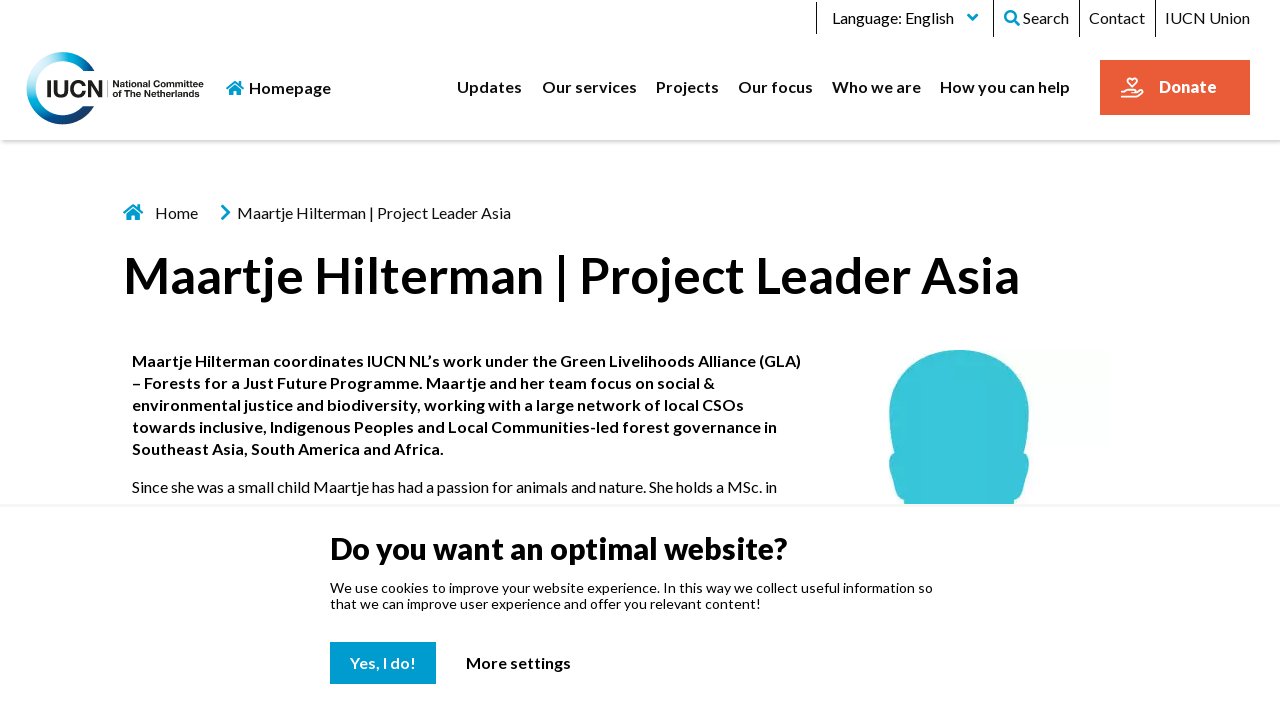

--- FILE ---
content_type: text/html; charset=UTF-8
request_url: https://www.iucn.nl/en/maartje-hilterman/
body_size: 13511
content:

<!DOCTYPE html>
<html lang="en-US" class="no-js">

<head><style>img.lazy{min-height:1px}</style><link href="https://www.iucn.nl/app/plugins/w3-total-cache/pub/js/lazyload.min.js" as="script">
    <link rel="profile" href="http://gmpg.org/xfn/11">
    <link rel="pingback" href="https://www.iucn.nl/wp/xmlrpc.php">
    <meta charset="UTF-8" />
    <meta http-equiv="Content-Type" content="text/html;" />
    <meta http-equiv="X-UA-Compatible" content="IE=edge">
    <meta name="viewport" content="width=device-width, initial-scale=1">

    <link rel="profile" href="http://gmpg.org/xfn/11">

    <title>Maartje Hilterman | Project Leader Asia | IUCN NL</title>
	<style>img:is([sizes="auto" i], [sizes^="auto," i]) { contain-intrinsic-size: 3000px 1500px }</style>
	<link rel="alternate" hreflang="nl" href="https://www.iucn.nl/maartje-hilterman/" />
<link rel="alternate" hreflang="en" href="https://www.iucn.nl/en/maartje-hilterman/" />
<link rel="alternate" hreflang="x-default" href="https://www.iucn.nl/maartje-hilterman/" />
<meta name="dc.title" content="Maartje Hilterman | Project Leader Asia | IUCN NL">
<meta name="dc.description" content="Maartje Hilterman coordinates IUCN NL’s work under the Green Livelihoods Alliance (GLA) - Forests for a Just Future Programme. Maartje and her team focus on social &amp; environmental justice and biodiversity, working with a large network of local CSOs towards inclusive, Indigenous Peoples and Local Communities-led forest governance in Southeast&hellip;">
<meta name="dc.relation" content="https://www.iucn.nl/en/maartje-hilterman/">
<meta name="dc.source" content="https://www.iucn.nl/en/">
<meta name="dc.language" content="en_US">
<meta name="description" content="Maartje Hilterman coordinates IUCN NL’s work under the Green Livelihoods Alliance (GLA) - Forests for a Just Future Programme. Maartje and her team focus on social &amp; environmental justice and biodiversity, working with a large network of local CSOs towards inclusive, Indigenous Peoples and Local Communities-led forest governance in Southeast&hellip;">
<meta name="robots" content="index, follow, max-snippet:-1, max-image-preview:large, max-video-preview:-1">
<link rel="canonical" href="https://www.iucn.nl/en/maartje-hilterman/">
<meta property="og:url" content="https://www.iucn.nl/en/maartje-hilterman/">
<meta property="og:site_name" content="IUCN NL">
<meta property="og:locale" content="en_US">
<meta property="og:locale:alternate" content="nl_NL">
<meta property="og:type" content="article">
<meta property="og:title" content="Maartje Hilterman | Project Leader Asia | IUCN NL">
<meta property="og:description" content="Maartje Hilterman coordinates IUCN NL’s work under the Green Livelihoods Alliance (GLA) - Forests for a Just Future Programme. Maartje and her team focus on social &amp; environmental justice and biodiversity, working with a large network of local CSOs towards inclusive, Indigenous Peoples and Local Communities-led forest governance in Southeast&hellip;">
<meta property="fb:pages" content="">
<meta property="fb:admins" content="">
<meta property="fb:app_id" content="">
<meta name="twitter:card" content="summary">
<meta name="twitter:site" content="@iucnnl">
<meta name="twitter:creator" content="@iucnnl">
<meta name="twitter:title" content="Maartje Hilterman | Project Leader Asia | IUCN NL">
<meta name="twitter:description" content="Maartje Hilterman coordinates IUCN NL’s work under the Green Livelihoods Alliance (GLA) - Forests for a Just Future Programme. Maartje and her team focus on social &amp; environmental justice and biodiversity, working with a large network of local CSOs towards inclusive, Indigenous Peoples and Local Communities-led forest governance in Southeast&hellip;">
<link rel='dns-prefetch' href='//ajax.googleapis.com' />
<link rel='dns-prefetch' href='//code.jquery.com' />
<link rel='dns-prefetch' href='//cdnjs.cloudflare.com' />
		<style>
			.lazyload,
			.lazyloading {
				max-width: 100%;
			}
		</style>
		<script type="text/javascript">
/* <![CDATA[ */
window._wpemojiSettings = {"baseUrl":"https:\/\/s.w.org\/images\/core\/emoji\/16.0.1\/72x72\/","ext":".png","svgUrl":"https:\/\/s.w.org\/images\/core\/emoji\/16.0.1\/svg\/","svgExt":".svg","source":{"concatemoji":"https:\/\/www.iucn.nl\/wp\/wp-includes\/js\/wp-emoji-release.min.js?ver=6.8.3"}};
/*! This file is auto-generated */
!function(s,n){var o,i,e;function c(e){try{var t={supportTests:e,timestamp:(new Date).valueOf()};sessionStorage.setItem(o,JSON.stringify(t))}catch(e){}}function p(e,t,n){e.clearRect(0,0,e.canvas.width,e.canvas.height),e.fillText(t,0,0);var t=new Uint32Array(e.getImageData(0,0,e.canvas.width,e.canvas.height).data),a=(e.clearRect(0,0,e.canvas.width,e.canvas.height),e.fillText(n,0,0),new Uint32Array(e.getImageData(0,0,e.canvas.width,e.canvas.height).data));return t.every(function(e,t){return e===a[t]})}function u(e,t){e.clearRect(0,0,e.canvas.width,e.canvas.height),e.fillText(t,0,0);for(var n=e.getImageData(16,16,1,1),a=0;a<n.data.length;a++)if(0!==n.data[a])return!1;return!0}function f(e,t,n,a){switch(t){case"flag":return n(e,"\ud83c\udff3\ufe0f\u200d\u26a7\ufe0f","\ud83c\udff3\ufe0f\u200b\u26a7\ufe0f")?!1:!n(e,"\ud83c\udde8\ud83c\uddf6","\ud83c\udde8\u200b\ud83c\uddf6")&&!n(e,"\ud83c\udff4\udb40\udc67\udb40\udc62\udb40\udc65\udb40\udc6e\udb40\udc67\udb40\udc7f","\ud83c\udff4\u200b\udb40\udc67\u200b\udb40\udc62\u200b\udb40\udc65\u200b\udb40\udc6e\u200b\udb40\udc67\u200b\udb40\udc7f");case"emoji":return!a(e,"\ud83e\udedf")}return!1}function g(e,t,n,a){var r="undefined"!=typeof WorkerGlobalScope&&self instanceof WorkerGlobalScope?new OffscreenCanvas(300,150):s.createElement("canvas"),o=r.getContext("2d",{willReadFrequently:!0}),i=(o.textBaseline="top",o.font="600 32px Arial",{});return e.forEach(function(e){i[e]=t(o,e,n,a)}),i}function t(e){var t=s.createElement("script");t.src=e,t.defer=!0,s.head.appendChild(t)}"undefined"!=typeof Promise&&(o="wpEmojiSettingsSupports",i=["flag","emoji"],n.supports={everything:!0,everythingExceptFlag:!0},e=new Promise(function(e){s.addEventListener("DOMContentLoaded",e,{once:!0})}),new Promise(function(t){var n=function(){try{var e=JSON.parse(sessionStorage.getItem(o));if("object"==typeof e&&"number"==typeof e.timestamp&&(new Date).valueOf()<e.timestamp+604800&&"object"==typeof e.supportTests)return e.supportTests}catch(e){}return null}();if(!n){if("undefined"!=typeof Worker&&"undefined"!=typeof OffscreenCanvas&&"undefined"!=typeof URL&&URL.createObjectURL&&"undefined"!=typeof Blob)try{var e="postMessage("+g.toString()+"("+[JSON.stringify(i),f.toString(),p.toString(),u.toString()].join(",")+"));",a=new Blob([e],{type:"text/javascript"}),r=new Worker(URL.createObjectURL(a),{name:"wpTestEmojiSupports"});return void(r.onmessage=function(e){c(n=e.data),r.terminate(),t(n)})}catch(e){}c(n=g(i,f,p,u))}t(n)}).then(function(e){for(var t in e)n.supports[t]=e[t],n.supports.everything=n.supports.everything&&n.supports[t],"flag"!==t&&(n.supports.everythingExceptFlag=n.supports.everythingExceptFlag&&n.supports[t]);n.supports.everythingExceptFlag=n.supports.everythingExceptFlag&&!n.supports.flag,n.DOMReady=!1,n.readyCallback=function(){n.DOMReady=!0}}).then(function(){return e}).then(function(){var e;n.supports.everything||(n.readyCallback(),(e=n.source||{}).concatemoji?t(e.concatemoji):e.wpemoji&&e.twemoji&&(t(e.twemoji),t(e.wpemoji)))}))}((window,document),window._wpemojiSettings);
/* ]]> */
</script>
<link rel='stylesheet' id='mci-footnotes-jquery-tooltips-pagelayout-none-css' href='https://www.iucn.nl/app/plugins/footnotes/css/footnotes-jqttbrpl0.min.css?ver=2.7.3' type='text/css' media='all' />
<style id='wp-emoji-styles-inline-css' type='text/css'>

	img.wp-smiley, img.emoji {
		display: inline !important;
		border: none !important;
		box-shadow: none !important;
		height: 1em !important;
		width: 1em !important;
		margin: 0 0.07em !important;
		vertical-align: -0.1em !important;
		background: none !important;
		padding: 0 !important;
	}
</style>
<link rel='stylesheet' id='wp-block-library-css' href='https://www.iucn.nl/wp/wp-includes/css/dist/block-library/style.min.css?ver=6.8.3' type='text/css' media='all' />
<style id='classic-theme-styles-inline-css' type='text/css'>
/*! This file is auto-generated */
.wp-block-button__link{color:#fff;background-color:#32373c;border-radius:9999px;box-shadow:none;text-decoration:none;padding:calc(.667em + 2px) calc(1.333em + 2px);font-size:1.125em}.wp-block-file__button{background:#32373c;color:#fff;text-decoration:none}
</style>
<style id='wpseopress-local-business-style-inline-css' type='text/css'>
span.wp-block-wpseopress-local-business-field{margin-right:8px}

</style>
<style id='wpseopress-table-of-contents-style-inline-css' type='text/css'>
.wp-block-wpseopress-table-of-contents li.active>a{font-weight:bold}

</style>
<style id='global-styles-inline-css' type='text/css'>
:root{--wp--preset--aspect-ratio--square: 1;--wp--preset--aspect-ratio--4-3: 4/3;--wp--preset--aspect-ratio--3-4: 3/4;--wp--preset--aspect-ratio--3-2: 3/2;--wp--preset--aspect-ratio--2-3: 2/3;--wp--preset--aspect-ratio--16-9: 16/9;--wp--preset--aspect-ratio--9-16: 9/16;--wp--preset--color--black: #000000;--wp--preset--color--cyan-bluish-gray: #abb8c3;--wp--preset--color--white: #ffffff;--wp--preset--color--pale-pink: #f78da7;--wp--preset--color--vivid-red: #cf2e2e;--wp--preset--color--luminous-vivid-orange: #ff6900;--wp--preset--color--luminous-vivid-amber: #fcb900;--wp--preset--color--light-green-cyan: #7bdcb5;--wp--preset--color--vivid-green-cyan: #00d084;--wp--preset--color--pale-cyan-blue: #8ed1fc;--wp--preset--color--vivid-cyan-blue: #0693e3;--wp--preset--color--vivid-purple: #9b51e0;--wp--preset--gradient--vivid-cyan-blue-to-vivid-purple: linear-gradient(135deg,rgba(6,147,227,1) 0%,rgb(155,81,224) 100%);--wp--preset--gradient--light-green-cyan-to-vivid-green-cyan: linear-gradient(135deg,rgb(122,220,180) 0%,rgb(0,208,130) 100%);--wp--preset--gradient--luminous-vivid-amber-to-luminous-vivid-orange: linear-gradient(135deg,rgba(252,185,0,1) 0%,rgba(255,105,0,1) 100%);--wp--preset--gradient--luminous-vivid-orange-to-vivid-red: linear-gradient(135deg,rgba(255,105,0,1) 0%,rgb(207,46,46) 100%);--wp--preset--gradient--very-light-gray-to-cyan-bluish-gray: linear-gradient(135deg,rgb(238,238,238) 0%,rgb(169,184,195) 100%);--wp--preset--gradient--cool-to-warm-spectrum: linear-gradient(135deg,rgb(74,234,220) 0%,rgb(151,120,209) 20%,rgb(207,42,186) 40%,rgb(238,44,130) 60%,rgb(251,105,98) 80%,rgb(254,248,76) 100%);--wp--preset--gradient--blush-light-purple: linear-gradient(135deg,rgb(255,206,236) 0%,rgb(152,150,240) 100%);--wp--preset--gradient--blush-bordeaux: linear-gradient(135deg,rgb(254,205,165) 0%,rgb(254,45,45) 50%,rgb(107,0,62) 100%);--wp--preset--gradient--luminous-dusk: linear-gradient(135deg,rgb(255,203,112) 0%,rgb(199,81,192) 50%,rgb(65,88,208) 100%);--wp--preset--gradient--pale-ocean: linear-gradient(135deg,rgb(255,245,203) 0%,rgb(182,227,212) 50%,rgb(51,167,181) 100%);--wp--preset--gradient--electric-grass: linear-gradient(135deg,rgb(202,248,128) 0%,rgb(113,206,126) 100%);--wp--preset--gradient--midnight: linear-gradient(135deg,rgb(2,3,129) 0%,rgb(40,116,252) 100%);--wp--preset--font-size--small: 13px;--wp--preset--font-size--medium: 20px;--wp--preset--font-size--large: 36px;--wp--preset--font-size--x-large: 42px;--wp--preset--spacing--20: 0.44rem;--wp--preset--spacing--30: 0.67rem;--wp--preset--spacing--40: 1rem;--wp--preset--spacing--50: 1.5rem;--wp--preset--spacing--60: 2.25rem;--wp--preset--spacing--70: 3.38rem;--wp--preset--spacing--80: 5.06rem;--wp--preset--shadow--natural: 6px 6px 9px rgba(0, 0, 0, 0.2);--wp--preset--shadow--deep: 12px 12px 50px rgba(0, 0, 0, 0.4);--wp--preset--shadow--sharp: 6px 6px 0px rgba(0, 0, 0, 0.2);--wp--preset--shadow--outlined: 6px 6px 0px -3px rgba(255, 255, 255, 1), 6px 6px rgba(0, 0, 0, 1);--wp--preset--shadow--crisp: 6px 6px 0px rgba(0, 0, 0, 1);}:where(.is-layout-flex){gap: 0.5em;}:where(.is-layout-grid){gap: 0.5em;}body .is-layout-flex{display: flex;}.is-layout-flex{flex-wrap: wrap;align-items: center;}.is-layout-flex > :is(*, div){margin: 0;}body .is-layout-grid{display: grid;}.is-layout-grid > :is(*, div){margin: 0;}:where(.wp-block-columns.is-layout-flex){gap: 2em;}:where(.wp-block-columns.is-layout-grid){gap: 2em;}:where(.wp-block-post-template.is-layout-flex){gap: 1.25em;}:where(.wp-block-post-template.is-layout-grid){gap: 1.25em;}.has-black-color{color: var(--wp--preset--color--black) !important;}.has-cyan-bluish-gray-color{color: var(--wp--preset--color--cyan-bluish-gray) !important;}.has-white-color{color: var(--wp--preset--color--white) !important;}.has-pale-pink-color{color: var(--wp--preset--color--pale-pink) !important;}.has-vivid-red-color{color: var(--wp--preset--color--vivid-red) !important;}.has-luminous-vivid-orange-color{color: var(--wp--preset--color--luminous-vivid-orange) !important;}.has-luminous-vivid-amber-color{color: var(--wp--preset--color--luminous-vivid-amber) !important;}.has-light-green-cyan-color{color: var(--wp--preset--color--light-green-cyan) !important;}.has-vivid-green-cyan-color{color: var(--wp--preset--color--vivid-green-cyan) !important;}.has-pale-cyan-blue-color{color: var(--wp--preset--color--pale-cyan-blue) !important;}.has-vivid-cyan-blue-color{color: var(--wp--preset--color--vivid-cyan-blue) !important;}.has-vivid-purple-color{color: var(--wp--preset--color--vivid-purple) !important;}.has-black-background-color{background-color: var(--wp--preset--color--black) !important;}.has-cyan-bluish-gray-background-color{background-color: var(--wp--preset--color--cyan-bluish-gray) !important;}.has-white-background-color{background-color: var(--wp--preset--color--white) !important;}.has-pale-pink-background-color{background-color: var(--wp--preset--color--pale-pink) !important;}.has-vivid-red-background-color{background-color: var(--wp--preset--color--vivid-red) !important;}.has-luminous-vivid-orange-background-color{background-color: var(--wp--preset--color--luminous-vivid-orange) !important;}.has-luminous-vivid-amber-background-color{background-color: var(--wp--preset--color--luminous-vivid-amber) !important;}.has-light-green-cyan-background-color{background-color: var(--wp--preset--color--light-green-cyan) !important;}.has-vivid-green-cyan-background-color{background-color: var(--wp--preset--color--vivid-green-cyan) !important;}.has-pale-cyan-blue-background-color{background-color: var(--wp--preset--color--pale-cyan-blue) !important;}.has-vivid-cyan-blue-background-color{background-color: var(--wp--preset--color--vivid-cyan-blue) !important;}.has-vivid-purple-background-color{background-color: var(--wp--preset--color--vivid-purple) !important;}.has-black-border-color{border-color: var(--wp--preset--color--black) !important;}.has-cyan-bluish-gray-border-color{border-color: var(--wp--preset--color--cyan-bluish-gray) !important;}.has-white-border-color{border-color: var(--wp--preset--color--white) !important;}.has-pale-pink-border-color{border-color: var(--wp--preset--color--pale-pink) !important;}.has-vivid-red-border-color{border-color: var(--wp--preset--color--vivid-red) !important;}.has-luminous-vivid-orange-border-color{border-color: var(--wp--preset--color--luminous-vivid-orange) !important;}.has-luminous-vivid-amber-border-color{border-color: var(--wp--preset--color--luminous-vivid-amber) !important;}.has-light-green-cyan-border-color{border-color: var(--wp--preset--color--light-green-cyan) !important;}.has-vivid-green-cyan-border-color{border-color: var(--wp--preset--color--vivid-green-cyan) !important;}.has-pale-cyan-blue-border-color{border-color: var(--wp--preset--color--pale-cyan-blue) !important;}.has-vivid-cyan-blue-border-color{border-color: var(--wp--preset--color--vivid-cyan-blue) !important;}.has-vivid-purple-border-color{border-color: var(--wp--preset--color--vivid-purple) !important;}.has-vivid-cyan-blue-to-vivid-purple-gradient-background{background: var(--wp--preset--gradient--vivid-cyan-blue-to-vivid-purple) !important;}.has-light-green-cyan-to-vivid-green-cyan-gradient-background{background: var(--wp--preset--gradient--light-green-cyan-to-vivid-green-cyan) !important;}.has-luminous-vivid-amber-to-luminous-vivid-orange-gradient-background{background: var(--wp--preset--gradient--luminous-vivid-amber-to-luminous-vivid-orange) !important;}.has-luminous-vivid-orange-to-vivid-red-gradient-background{background: var(--wp--preset--gradient--luminous-vivid-orange-to-vivid-red) !important;}.has-very-light-gray-to-cyan-bluish-gray-gradient-background{background: var(--wp--preset--gradient--very-light-gray-to-cyan-bluish-gray) !important;}.has-cool-to-warm-spectrum-gradient-background{background: var(--wp--preset--gradient--cool-to-warm-spectrum) !important;}.has-blush-light-purple-gradient-background{background: var(--wp--preset--gradient--blush-light-purple) !important;}.has-blush-bordeaux-gradient-background{background: var(--wp--preset--gradient--blush-bordeaux) !important;}.has-luminous-dusk-gradient-background{background: var(--wp--preset--gradient--luminous-dusk) !important;}.has-pale-ocean-gradient-background{background: var(--wp--preset--gradient--pale-ocean) !important;}.has-electric-grass-gradient-background{background: var(--wp--preset--gradient--electric-grass) !important;}.has-midnight-gradient-background{background: var(--wp--preset--gradient--midnight) !important;}.has-small-font-size{font-size: var(--wp--preset--font-size--small) !important;}.has-medium-font-size{font-size: var(--wp--preset--font-size--medium) !important;}.has-large-font-size{font-size: var(--wp--preset--font-size--large) !important;}.has-x-large-font-size{font-size: var(--wp--preset--font-size--x-large) !important;}
:where(.wp-block-post-template.is-layout-flex){gap: 1.25em;}:where(.wp-block-post-template.is-layout-grid){gap: 1.25em;}
:where(.wp-block-columns.is-layout-flex){gap: 2em;}:where(.wp-block-columns.is-layout-grid){gap: 2em;}
:root :where(.wp-block-pullquote){font-size: 1.5em;line-height: 1.6;}
</style>
<link rel='stylesheet' id='wpml-blocks-css' href='https://www.iucn.nl/app/plugins/sitepress-multilingual-cms/dist/css/blocks/styles.css?ver=4.6.11' type='text/css' media='all' />
<link rel='stylesheet' id='main-styles-css' href='https://www.iucn.nl/app/plugins/cookiebanner/frontend/assets/css/cookiebanner_front.css?ver=6.8.3' type='text/css' media='all' />
<link rel='stylesheet' id='gopublic-child-motor-css' href='https://www.iucn.nl/app/themes/gopublic-motor-theme-child/dist/app.css?ver=1.27.56' type='text/css' media='all' />
<link rel='stylesheet' id='second-style-css' href='https://cdnjs.cloudflare.com/ajax/libs/jqueryui/1.11.4/jquery-ui.min.css?ver=20130608' type='text/css' media='all' />
<link rel='stylesheet' id='dflip-icons-style-css' href='https://www.iucn.nl/app/plugins/dearflip/assets/css/themify-icons.min.css?ver=1.7.32' type='text/css' media='all' />
<link rel='stylesheet' id='dflip-style-css' href='https://www.iucn.nl/app/plugins/dearflip/assets/css/dflip.min.css?ver=1.7.32' type='text/css' media='all' />
<script type="text/javascript" src="https://ajax.googleapis.com/ajax/libs/jquery/3.4.1/jquery.min.js?ver=6.8.3" id="jquery-js"></script>
<script type="text/javascript" src="https://www.iucn.nl/app/plugins/footnotes/js/jquery.tools.min.js?ver=1.2.7.redacted.2" id="mci-footnotes-jquery-tools-js"></script>
<script type="text/javascript" id="wpml-cookie-js-extra">
/* <![CDATA[ */
var wpml_cookies = {"wp-wpml_current_language":{"value":"en","expires":1,"path":"\/"}};
var wpml_cookies = {"wp-wpml_current_language":{"value":"en","expires":1,"path":"\/"}};
/* ]]> */
</script>
<script type="text/javascript" src="https://www.iucn.nl/app/plugins/sitepress-multilingual-cms/res/js/cookies/language-cookie.js?ver=4.6.11" id="wpml-cookie-js" defer="defer" data-wp-strategy="defer"></script>
<script type="text/javascript" src="https://code.jquery.com/ui/1.12.1/jquery-ui.min.js?ver=6.8.3" id="jquery-ui-js"></script>
<script type="text/javascript" id="smart-search-js-extra">
/* <![CDATA[ */
var my_smart_search = {"ajax_url":"https:\/\/www.iucn.nl\/wp\/wp-admin\/admin-ajax.php"};
/* ]]> */
</script>
<script type="text/javascript" src="https://www.iucn.nl/app/themes/gopublic-motor-theme-child/components/_blocks/smart-search/smart-search.js?ver=6.8.3" id="smart-search-js"></script>
<link rel="https://api.w.org/" href="https://www.iucn.nl/en/wp-json/" /><link rel="alternate" title="JSON" type="application/json" href="https://www.iucn.nl/en/wp-json/wp/v2/pages/26934" /><link rel='shortlink' href='https://www.iucn.nl/en/?p=26934' />
<link rel="alternate" title="oEmbed (JSON)" type="application/json+oembed" href="https://www.iucn.nl/en/wp-json/oembed/1.0/embed?url=https%3A%2F%2Fwww.iucn.nl%2Fen%2Fmaartje-hilterman%2F" />
<link rel="alternate" title="oEmbed (XML)" type="text/xml+oembed" href="https://www.iucn.nl/en/wp-json/oembed/1.0/embed?url=https%3A%2F%2Fwww.iucn.nl%2Fen%2Fmaartje-hilterman%2F&#038;format=xml" />
<meta name="generator" content="WPML ver:4.6.11 stt:37,1;" />
		<script>
			document.documentElement.className = document.documentElement.className.replace('no-js', 'js');
		</script>
				<style>
			.no-js img.lazyload {
				display: none;
			}

			figure.wp-block-image img.lazyloading {
				min-width: 150px;
			}

			.lazyload,
			.lazyloading {
				--smush-placeholder-width: 100px;
				--smush-placeholder-aspect-ratio: 1/1;
				width: var(--smush-image-width, var(--smush-placeholder-width)) !important;
				aspect-ratio: var(--smush-image-aspect-ratio, var(--smush-placeholder-aspect-ratio)) !important;
			}

						.lazyload, .lazyloading {
				opacity: 0;
			}

			.lazyloaded {
				opacity: 1;
				transition: opacity 400ms;
				transition-delay: 0ms;
			}

					</style>
		<script data-cfasync="false"> var dFlipLocation = "https://www.iucn.nl/app/plugins/dearflip/assets/"; var dFlipWPGlobal = {"text":{"toggleSound":"Turn on\/off Sound","toggleThumbnails":"Toggle Thumbnails","toggleOutline":"Toggle Outline\/Bookmark","previousPage":"Previous Page","nextPage":"Next Page","toggleFullscreen":"Toggle Fullscreen","zoomIn":"Zoom In","zoomOut":"Zoom Out","toggleHelp":"Toggle Help","singlePageMode":"Single Page Mode","doublePageMode":"Double Page Mode","downloadPDFFile":"Download PDF File","gotoFirstPage":"Goto First Page","gotoLastPage":"Goto Last Page","share":"Share","mailSubject":"I wanted you to see this FlipBook","mailBody":"Check out this site {{url}}","loading":"Loading"},"moreControls":"download,pageMode,startPage,endPage,sound","hideControls":"","scrollWheel":"true","backgroundColor":"#ffffff","backgroundImage":"","height":"auto","paddingLeft":"20","paddingRight":"20","controlsPosition":"bottom","duration":"800","soundEnable":"true","enableDownload":"true","enableAnalytics":"false","webgl":"true","hard":"none","maxTextureSize":"1600","rangeChunkSize":"524288","disableRange":false,"zoomRatio":"1.5","stiffness":"3","pageMode":"0","singlePageMode":"0","pageSize":"0","autoPlay":"false","autoPlayDuration":"5000","autoPlayStart":"false","linkTarget":"2","sharePrefix":"flipbook-","pdfVersion":"default"};</script><!-- Google Tag Manager -->
<script>(function(w,d,s,l,i){w[l]=w[l]||[];w[l].push({'gtm.start':
new Date().getTime(),event:'gtm.js'});var f=d.getElementsByTagName(s)[0],
j=d.createElement(s),dl=l!='dataLayer'?'&l='+l:'';j.async=true;j.src=
'https://www.googletagmanager.com/gtm.js?id='+i+dl;f.parentNode.insertBefore(j,f);
})(window,document,'script','dataLayer','GTM-K8WVW57');</script>
<!-- End Google Tag Manager -->

<meta name="facebook-domain-verification" content="uaohkgiz3uooh4q2ny3yvu8j9vhe3g" /><style>.breadcrumb {list-style:none;margin:0;padding-inline-start:0;}.breadcrumb li {margin:0;display:inline-block;position:relative;}.breadcrumb li::after{content:'   ';margin-left:5px;margin-right:5px;}.breadcrumb li:last-child::after{display:none}</style><link rel="icon" href="https://www.iucn.nl/app/uploads/2021/01/favicon.png" sizes="32x32" />
<link rel="icon" href="https://www.iucn.nl/app/uploads/2021/01/favicon.png" sizes="192x192" />
<link rel="apple-touch-icon" href="https://www.iucn.nl/app/uploads/2021/01/favicon.png" />
<meta name="msapplication-TileImage" content="https://www.iucn.nl/app/uploads/2021/01/favicon.png" />

<style type="text/css" media="all">
.home .footnotes_reference_container { display: none; }
.footnotes_reference_container {margin-top: 24px !important; margin-bottom: 0px !important;}
.footnote_container_prepare > h2 {border-bottom: 1px solid #aaaaaa !important;}
.footnote-reference-container { table-layout: fixed; }.footnote_plugin_index, .footnote_plugin_index_combi { width: 50.0px !important;}
.footnote_referrer_anchor, .footnote_item_anchor {bottom: 20vh;}
.footnote_tooltip { font-size: 13px !important; color: #000000 !important; background-color: #ffffff !important; border-width: 1px !important; border-style: solid !important; border-color: #cccc99 !important; -webkit-box-shadow: 2px 2px 11px #666666; -moz-box-shadow: 2px 2px 11px #666666; box-shadow: 2px 2px 11px #666666; max-width: 450px !important;}


</style>


</head>
<body class="wp-singular page-template-default page page-id-26934 wp-embed-responsive wp-theme-gopublic-motor-theme wp-child-theme-gopublic-motor-theme-child body--secondary-menu ">
<!-- Google Tag Manager (noscript) -->
<noscript><iframe src="https://www.googletagmanager.com/ns.html?id=GTM-K8WVW57"
height="0" width="0" style="display:none;visibility:hidden"></iframe></noscript>
<!-- End Google Tag Manager (noscript) -->

    <header>
        <div
            class="header header--secondary-menu ">

                        <a class="skip-main" href="#main">To main content</a>

                                    <div class="secondary-menu">
                <div class="secondary-menu__body grid-container grid-x">
                    <div class="secondary-menu__payoff">
                        
                    </div>

                                        <div class="secondary-menu__menu show-for-xlarge">
                        <ul class="vertical medium-horizontal menu" data-responsive-menu="accordion xlarge-dropdown">
    <li>
        
<div class="wpml-button" data-toggle="lang-dropdown">
                  <div>Language: English <i class="fas fa-angle-down"></i></div>
      </div>

<div class="dropdown-pane wpml" data-position="top" data-alignment="left" id="lang-dropdown" data-dropdown data-hover="true" data-hover-pane="true">
        <a href="https://www.iucn.nl/maartje-hilterman/" class="">Nederlands
      </a>
        <a href="https://www.iucn.nl/en/maartje-hilterman/" class="">English
      </a>
  </div>
    </li>
    <li>
       <a href="https://www.iucn.nl/en/?s="><span><i class="fa fa-search"></i> Search</span></a>
    </li>
            <li class="">
            <a href="https://www.iucn.nl/en/who-we-are/contact/"><span>Contact</span></a>
                    </li>
            <li class="">
            <a href="https://www.iucn.org/"><span>IUCN Union</span></a>
                    </li>
    </ul>
                    </div>
                </div>
            </div>
            
            <div class="grid-container">

                                <div class="title-bar" data-responsive-toggle="primary-menu" data-hide-for="xlarge">
                    <div class="title-bar__in">
                        <div class="title-bar-title">
                            <a href="/">
                                <img data-src="https://www.iucn.nl/app/uploads/2021/01/logo-iucn.svg" alt="logo" aria-label="Home" src="[data-uri]" class="lazyload">
                            </a>
                        </div>
                        <div class="mega-menu mega-tabs-menu">
                            <button class="menu-icon" type="button" data-toggle="primary-menu">
                                <div>
                                    <img class="toggle-icon-closed lazyload" data-src="https://www.iucn.nl/app/themes/gopublic-motor-theme-child/dist/img/icon-menu.svg" src="[data-uri]">
                                    <img class="toggle-icon-open lazyload" data-src="https://www.iucn.nl/app/themes/gopublic-motor-theme-child/dist/img/icon-menu-hover.svg" src="[data-uri]">
                                </div>
                                <div class="toggle-text" data-open-text="Sluit">Open</div>
                            </button>
                        </div>
                    </div>
                </div>

                                <div class="top-bar" id="primary-menu">

                    <div class="top-bar-left grid-x">
                        <div class="logo">
                            <a href="/en/">
                                <img data-src="https://www.iucn.nl/app/uploads/2021/01/logo-iucn.svg" alt="logo" aria-label="Home" src="[data-uri]" class="lazyload">
                            </a>
                        </div>

                                                <div class="primary-menu--desktop show-for-xlarge">
                            <div class="menu menu-homepage ">
 <a href="https://www.iucn.nl/en/"><span><i class="fas fa-home"></i>Homepage</span></a>
</div>
<ul class="vertical medium-horizontal menu" data-responsive-menu="accordion xlarge-dropdown">
    
                        <li class=" current-ancestor is-frontpage">
           <a href="https://www.iucn.nl/en/support-us/"><span>Donate now</span></a>
                    </li>
    
                        <li class="  ">
           <a href="https://www.iucn.nl/en/updates/"><span>Updates</span></a>
                            <ul class="menu vertical nested">
                        <li class="top_link">
                            <a href="https://www.iucn.nl/en/updates/"><span>Updates</span></a>
                        </li>
                                                                    <li class="nested-child  ">
                           <div class="nested-child__in"><a href="https://www.iucn.nl/en/news/"><i class="fas fa-circle"></i><span>News</span></a></div>
                                                    </li>
                                                                    <li class="nested-child  ">
                           <div class="nested-child__in"><a href="https://www.iucn.nl/en/story/"><i class="fas fa-circle"></i><span>Feature stories</span></a></div>
                                                    </li>
                                                                    <li class="nested-child  ">
                           <div class="nested-child__in"><a href="https://www.iucn.nl/en/publication/"><i class="fas fa-circle"></i><span>Publications</span></a></div>
                                                    </li>
                                                                    <li class="nested-child  ">
                           <div class="nested-child__in"><a href="https://www.iucn.nl/en/opinion/"><i class="fas fa-circle"></i><span>Opinion</span></a></div>
                                                    </li>
                                    </ul>
                    </li>
    
                        <li class="  ">
           <a href="https://www.iucn.nl/en/our-services/"><span>Our services</span></a>
                            <ul class="menu vertical nested">
                        <li class="top_link">
                            <a href="https://www.iucn.nl/en/our-services/"><span>Our services</span></a>
                        </li>
                                                                    <li class="nested-child  ">
                           <div class="nested-child__in"><a href="https://www.iucn.nl/en/our-services/programmes-for-sustainable-change/"><i class="fas fa-circle"></i><span>Programmes for sustainable change</span></a></div>
                                                    </li>
                                                                    <li class="nested-child  ">
                           <div class="nested-child__in"><a href="https://www.iucn.nl/en/our-services/fund-management-for-locally-led-organisations/"><i class="fas fa-circle"></i><span>Fund management for locally-led organisations </span></a></div>
                                                    </li>
                                                                    <li class="nested-child  ">
                           <div class="nested-child__in"><a href="https://www.iucn.nl/en/our-services/biodiversity-advice-for-your-organisation/"><i class="fas fa-circle"></i><span>Biodiversity advice for your organisation</span></a></div>
                                                    </li>
                                                                    <li class="nested-child  ">
                           <div class="nested-child__in"><a href="https://www.iucn.nl/en/our-services/dutch-national-committee-of-iucn/"><i class="fas fa-circle"></i><span>Dutch National Committee of IUCN</span></a></div>
                                                    </li>
                                    </ul>
                    </li>
    
                        <li class="  ">
           <a href="https://www.iucn.nl/en/projects/"><span>Projects</span></a>
                    </li>
    
                        <li class="  ">
           <a href="/en/our-work/"><span>Our focus</span></a>
                            <ul class="menu vertical nested">
                        <li class="top_link">
                            <a href="/en/our-work/"><span>Our focus</span></a>
                        </li>
                                                                    <li class="nested-child  ">
                           <div class="nested-child__in"><a href="https://www.iucn.nl/en/our-work/climate/"><i class="fas fa-circle"></i><span>Climate</span></a></div>
                                                           <div class="nested-child-link"> <i class="fas fa-chevron-right"></i></div>
                                <ul class="menu vertical">
                                                                                                                    <li class="grandchild  ">
                                            <a href="https://www.iucn.nl/en/our-work/forests-and-climate/"><i class="fas fa-circle"></i><span>Forests and climate</span></a>
                                        </li>
                                                                                                                    <li class="grandchild  ">
                                            <a href="https://www.iucn.nl/en/our-work/a-just-energy-transition/"><i class="fas fa-circle"></i><span>Just energy transition</span></a>
                                        </li>
                                                                                                                    <li class="grandchild  ">
                                            <a href="https://www.iucn.nl/en/our-work/nature-based-solutions/"><i class="fas fa-circle"></i><span>Nature-based solutions</span></a>
                                        </li>
                                                                    </ul>
                                                    </li>
                                                                    <li class="nested-child  ">
                           <div class="nested-child__in"><a href="https://www.iucn.nl/en/our-work/environmental-justice-and-inclusion/"><i class="fas fa-circle"></i><span>Environmental justice and inclusion</span></a></div>
                                                           <div class="nested-child-link"> <i class="fas fa-chevron-right"></i></div>
                                <ul class="menu vertical">
                                                                                                                    <li class="grandchild  ">
                                            <a href="https://www.iucn.nl/en/our-work/community-governance/"><i class="fas fa-circle"></i><span>Community governance</span></a>
                                        </li>
                                                                                                                    <li class="grandchild  ">
                                            <a href="https://www.iucn.nl/en/our-work/gender-equality-and-inclusion/"><i class="fas fa-circle"></i><span>Gender equality and inclusion</span></a>
                                        </li>
                                                                                                                    <li class="grandchild  ">
                                            <a href="https://www.iucn.nl/en/our-work/human-rights-and-nature/"><i class="fas fa-circle"></i><span>Human rights and nature</span></a>
                                        </li>
                                                                    </ul>
                                                    </li>
                                                                    <li class="nested-child  ">
                           <div class="nested-child__in"><a href="https://www.iucn.nl/en/our-work/nature-conservation/"><i class="fas fa-circle"></i><span>Nature conservation</span></a></div>
                                                           <div class="nested-child-link"> <i class="fas fa-chevron-right"></i></div>
                                <ul class="menu vertical">
                                                                                                                    <li class="grandchild  ">
                                            <a href="https://www.iucn.nl/en/our-work/wildlife-crime/"><i class="fas fa-circle"></i><span>Fighting wildlife crime</span></a>
                                        </li>
                                                                                                                    <li class="grandchild  ">
                                            <a href="https://www.iucn.nl/en/our-work/red-list-of-threatened-species/"><i class="fas fa-circle"></i><span>IUCN Red List</span></a>
                                        </li>
                                                                                                                    <li class="grandchild  ">
                                            <a href="https://www.iucn.nl/en/our-work/nature-policy/"><i class="fas fa-circle"></i><span>Nature policy</span></a>
                                        </li>
                                                                                                                    <li class="grandchild  ">
                                            <a href="https://www.iucn.nl/en/our-work/protected-areas/"><i class="fas fa-circle"></i><span>Protected areas</span></a>
                                        </li>
                                                                                                                    <li class="grandchild  ">
                                            <a href="https://www.iucn.nl/en/our-work/technology-and-nature-conservation/"><i class="fas fa-circle"></i><span>Technology and nature</span></a>
                                        </li>
                                                                    </ul>
                                                    </li>
                                                                    <li class="nested-child  ">
                           <div class="nested-child__in"><a href="https://www.iucn.nl/en/our-work/responsible-value-chains-and-investing-in-nature/"><i class="fas fa-circle"></i><span>Value chains and investing in nature</span></a></div>
                                                           <div class="nested-child-link"> <i class="fas fa-chevron-right"></i></div>
                                <ul class="menu vertical">
                                                                                                                    <li class="grandchild  ">
                                            <a href="https://www.iucn.nl/en/our-work/funding-nature-conservation/"><i class="fas fa-circle"></i><span>Financing nature</span></a>
                                        </li>
                                                                                                                    <li class="grandchild  ">
                                            <a href="https://www.iucn.nl/en/our-work/value-chains/responsible-mineral-governance/"><i class="fas fa-circle"></i><span>Responsible minerals</span></a>
                                        </li>
                                                                                                                    <li class="grandchild  ">
                                            <a href="https://www.iucn.nl/en/our-work/value-chains/responsbile-soy/"><i class="fas fa-circle"></i><span>Responsible soy</span></a>
                                        </li>
                                                                                                                    <li class="grandchild  ">
                                            <a href="https://www.iucn.nl/en/our-work/value-chains/responsible-palm-oil/"><i class="fas fa-circle"></i><span>Responsible palm oil</span></a>
                                        </li>
                                                                    </ul>
                                                    </li>
                                    </ul>
                    </li>
    
                        <li class="  ">
           <a href="https://www.iucn.nl/en/who-we-are/"><span>Who we are</span></a>
                            <ul class="menu vertical nested">
                        <li class="top_link">
                            <a href="https://www.iucn.nl/en/who-we-are/"><span>Who we are</span></a>
                        </li>
                                                                    <li class="nested-child  ">
                           <div class="nested-child__in"><a href="https://www.iucn.nl/en/who-we-are/"><i class="fas fa-circle"></i><span>About us</span></a></div>
                                                    </li>
                                                                    <li class="nested-child  ">
                           <div class="nested-child__in"><a href="https://www.iucn.nl/en/who-we-are/experts/"><i class="fas fa-circle"></i><span>Experts</span></a></div>
                                                    </li>
                                                                    <li class="nested-child  ">
                           <div class="nested-child__in"><a href="https://www.iucn.nl/en/who-we-are/members/"><i class="fas fa-circle"></i><span>Members</span></a></div>
                                                    </li>
                                                                    <li class="nested-child  ">
                           <div class="nested-child__in"><a href="https://www.iucn.nl/en/who-we-are/partners/"><i class="fas fa-circle"></i><span>Partners</span></a></div>
                                                    </li>
                                                                    <li class="nested-child  ">
                           <div class="nested-child__in"><a href="https://www.iucn.nl/en/who-we-are/vacancies/"><i class="fas fa-circle"></i><span>Vacancies</span></a></div>
                                                    </li>
                                                                    <li class="nested-child  ">
                           <div class="nested-child__in"><a href="https://www.iucn.nl/en/who-we-are/contact/"><i class="fas fa-circle"></i><span>Contact</span></a></div>
                                                    </li>
                                    </ul>
                    </li>
    
                        <li class="  ">
           <a href="https://www.iucn.nl/en/support-us/"><span>How you can help</span></a>
                            <ul class="menu vertical nested">
                        <li class="top_link">
                            <a href="https://www.iucn.nl/en/support-us/"><span>How you can help</span></a>
                        </li>
                                                                    <li class="nested-child  ">
                           <div class="nested-child__in"><a href="https://www.iucn.nl/en/support-us/support-land-acquisition-fund/"><i class="fas fa-circle"></i><span>Support our Land Acquisition Fund</span></a></div>
                                                    </li>
                                                                    <li class="nested-child  ">
                           <div class="nested-child__in"><a href="https://www.iucn.nl/en/support-us/entrepeneurs-for-nature/"><i class="fas fa-circle"></i><span>Entrepeneurs for Nature</span></a></div>
                                                    </li>
                                    </ul>
                    </li>
    </ul>
                        </div>

                                                <div class="primary-menu--mobile">
                            <div class="row">
  <div class="columns">
    <ul class="vertical menu menu-mobile" data-responsive-menu="drilldown" data-auto-height="true"
    data-back-button="&lt;li class&#x3D;&quot;js-drilldown-back menu-mobile-title&quot;&gt;&lt;h4&gt;&lt;i class=&quot;fas fa-arrow-left&quot;&gt;&lt;/i&gt;&lt;a tabindex&#x3D;&quot;0&quot;&gt;Terug&lt;/a&gt;&lt;/h4&gt;&lt;/li&gt;" >
                          

            <li class="menu-mobile-title  ">
                <div class="menu-mobile-title__heading"><a href="https://www.iucn.nl/en/support-us/">Donate now</a></div>
                            </li>
                                  

            <li class="menu-mobile-title  ">
                <div class="menu-mobile-title__heading"><a href="https://www.iucn.nl/en/updates/">Updates</a></div>
                                    <a class="menu-mobile-panel-link" href="#"> 
                       <i class="fas fa-chevron-right"></i>
                    </a>
                    <ul class="vertical menu">
                                                                                <li class="child menu-mobile-title  ">
                                <div class="menu-mobile-title__child"><a href="https://www.iucn.nl/en/news/">News</a></div>
                                                            </li>
                                                                                <li class="child menu-mobile-title  ">
                                <div class="menu-mobile-title__child"><a href="https://www.iucn.nl/en/story/">Feature stories</a></div>
                                                            </li>
                                                                                <li class="child menu-mobile-title  ">
                                <div class="menu-mobile-title__child"><a href="https://www.iucn.nl/en/publication/">Publications</a></div>
                                                            </li>
                                                                                <li class="child menu-mobile-title  ">
                                <div class="menu-mobile-title__child"><a href="https://www.iucn.nl/en/opinion/">Opinion</a></div>
                                                            </li>
                                            
                    </ul>
                            </li>
                                  

            <li class="menu-mobile-title  ">
                <div class="menu-mobile-title__heading"><a href="https://www.iucn.nl/en/our-services/">Our services</a></div>
                                    <a class="menu-mobile-panel-link" href="#"> 
                       <i class="fas fa-chevron-right"></i>
                    </a>
                    <ul class="vertical menu">
                                                                                <li class="child menu-mobile-title  ">
                                <div class="menu-mobile-title__child"><a href="https://www.iucn.nl/en/our-services/programmes-for-sustainable-change/">Programmes for sustainable change</a></div>
                                                            </li>
                                                                                <li class="child menu-mobile-title  ">
                                <div class="menu-mobile-title__child"><a href="https://www.iucn.nl/en/our-services/fund-management-for-locally-led-organisations/">Fund management for locally-led organisations </a></div>
                                                            </li>
                                                                                <li class="child menu-mobile-title  ">
                                <div class="menu-mobile-title__child"><a href="https://www.iucn.nl/en/our-services/biodiversity-advice-for-your-organisation/">Biodiversity advice for your organisation</a></div>
                                                            </li>
                                                                                <li class="child menu-mobile-title  ">
                                <div class="menu-mobile-title__child"><a href="https://www.iucn.nl/en/our-services/dutch-national-committee-of-iucn/">Dutch National Committee of IUCN</a></div>
                                                            </li>
                                            
                    </ul>
                            </li>
                                  

            <li class="menu-mobile-title  ">
                <div class="menu-mobile-title__heading"><a href="https://www.iucn.nl/en/projects/">Projects</a></div>
                            </li>
                                  

            <li class="menu-mobile-title  ">
                <div class="menu-mobile-title__heading"><a href="/en/our-work/">Our focus</a></div>
                                    <a class="menu-mobile-panel-link" href="#"> 
                       <i class="fas fa-chevron-right"></i>
                    </a>
                    <ul class="vertical menu">
                                                                                <li class="child menu-mobile-title  ">
                                <div class="menu-mobile-title__child"><a href="https://www.iucn.nl/en/our-work/climate/">Climate</a></div>
                                                                    <a class="menu-mobile-panel-link" href="#"> 
                                       <i class="fas fa-chevron-right"></i>
                                    </a>
                                    <ul class="vertical menu grandchild-menu">
                                                                                                                                <li class="grandchild menu-mobile-title  ">
                                               <div class="menu-mobile-title__grandchild"> <a href="https://www.iucn.nl/en/our-work/forests-and-climate/">Forests and climate</a></div>
                                            </li>
                                                                                                                                <li class="grandchild menu-mobile-title  ">
                                               <div class="menu-mobile-title__grandchild"> <a href="https://www.iucn.nl/en/our-work/a-just-energy-transition/">Just energy transition</a></div>
                                            </li>
                                                                                                                                <li class="grandchild menu-mobile-title  ">
                                               <div class="menu-mobile-title__grandchild"> <a href="https://www.iucn.nl/en/our-work/nature-based-solutions/">Nature-based solutions</a></div>
                                            </li>
                                                                            </ul>
                                                            </li>
                                                                                <li class="child menu-mobile-title  ">
                                <div class="menu-mobile-title__child"><a href="https://www.iucn.nl/en/our-work/environmental-justice-and-inclusion/">Environmental justice and inclusion</a></div>
                                                                    <a class="menu-mobile-panel-link" href="#"> 
                                       <i class="fas fa-chevron-right"></i>
                                    </a>
                                    <ul class="vertical menu grandchild-menu">
                                                                                                                                <li class="grandchild menu-mobile-title  ">
                                               <div class="menu-mobile-title__grandchild"> <a href="https://www.iucn.nl/en/our-work/community-governance/">Community governance</a></div>
                                            </li>
                                                                                                                                <li class="grandchild menu-mobile-title  ">
                                               <div class="menu-mobile-title__grandchild"> <a href="https://www.iucn.nl/en/our-work/gender-equality-and-inclusion/">Gender equality and inclusion</a></div>
                                            </li>
                                                                                                                                <li class="grandchild menu-mobile-title  ">
                                               <div class="menu-mobile-title__grandchild"> <a href="https://www.iucn.nl/en/our-work/human-rights-and-nature/">Human rights and nature</a></div>
                                            </li>
                                                                            </ul>
                                                            </li>
                                                                                <li class="child menu-mobile-title  ">
                                <div class="menu-mobile-title__child"><a href="https://www.iucn.nl/en/our-work/nature-conservation/">Nature conservation</a></div>
                                                                    <a class="menu-mobile-panel-link" href="#"> 
                                       <i class="fas fa-chevron-right"></i>
                                    </a>
                                    <ul class="vertical menu grandchild-menu">
                                                                                                                                <li class="grandchild menu-mobile-title  ">
                                               <div class="menu-mobile-title__grandchild"> <a href="https://www.iucn.nl/en/our-work/wildlife-crime/">Fighting wildlife crime</a></div>
                                            </li>
                                                                                                                                <li class="grandchild menu-mobile-title  ">
                                               <div class="menu-mobile-title__grandchild"> <a href="https://www.iucn.nl/en/our-work/red-list-of-threatened-species/">IUCN Red List</a></div>
                                            </li>
                                                                                                                                <li class="grandchild menu-mobile-title  ">
                                               <div class="menu-mobile-title__grandchild"> <a href="https://www.iucn.nl/en/our-work/nature-policy/">Nature policy</a></div>
                                            </li>
                                                                                                                                <li class="grandchild menu-mobile-title  ">
                                               <div class="menu-mobile-title__grandchild"> <a href="https://www.iucn.nl/en/our-work/protected-areas/">Protected areas</a></div>
                                            </li>
                                                                                                                                <li class="grandchild menu-mobile-title  ">
                                               <div class="menu-mobile-title__grandchild"> <a href="https://www.iucn.nl/en/our-work/technology-and-nature-conservation/">Technology and nature</a></div>
                                            </li>
                                                                            </ul>
                                                            </li>
                                                                                <li class="child menu-mobile-title  ">
                                <div class="menu-mobile-title__child"><a href="https://www.iucn.nl/en/our-work/responsible-value-chains-and-investing-in-nature/">Value chains and investing in nature</a></div>
                                                                    <a class="menu-mobile-panel-link" href="#"> 
                                       <i class="fas fa-chevron-right"></i>
                                    </a>
                                    <ul class="vertical menu grandchild-menu">
                                                                                                                                <li class="grandchild menu-mobile-title  ">
                                               <div class="menu-mobile-title__grandchild"> <a href="https://www.iucn.nl/en/our-work/funding-nature-conservation/">Financing nature</a></div>
                                            </li>
                                                                                                                                <li class="grandchild menu-mobile-title  ">
                                               <div class="menu-mobile-title__grandchild"> <a href="https://www.iucn.nl/en/our-work/value-chains/responsible-mineral-governance/">Responsible minerals</a></div>
                                            </li>
                                                                                                                                <li class="grandchild menu-mobile-title  ">
                                               <div class="menu-mobile-title__grandchild"> <a href="https://www.iucn.nl/en/our-work/value-chains/responsbile-soy/">Responsible soy</a></div>
                                            </li>
                                                                                                                                <li class="grandchild menu-mobile-title  ">
                                               <div class="menu-mobile-title__grandchild"> <a href="https://www.iucn.nl/en/our-work/value-chains/responsible-palm-oil/">Responsible palm oil</a></div>
                                            </li>
                                                                            </ul>
                                                            </li>
                                            
                    </ul>
                            </li>
                                  

            <li class="menu-mobile-title  ">
                <div class="menu-mobile-title__heading"><a href="https://www.iucn.nl/en/who-we-are/">Who we are</a></div>
                                    <a class="menu-mobile-panel-link" href="#"> 
                       <i class="fas fa-chevron-right"></i>
                    </a>
                    <ul class="vertical menu">
                                                                                <li class="child menu-mobile-title  ">
                                <div class="menu-mobile-title__child"><a href="https://www.iucn.nl/en/who-we-are/">About us</a></div>
                                                            </li>
                                                                                <li class="child menu-mobile-title  ">
                                <div class="menu-mobile-title__child"><a href="https://www.iucn.nl/en/who-we-are/experts/">Experts</a></div>
                                                            </li>
                                                                                <li class="child menu-mobile-title  ">
                                <div class="menu-mobile-title__child"><a href="https://www.iucn.nl/en/who-we-are/members/">Members</a></div>
                                                            </li>
                                                                                <li class="child menu-mobile-title  ">
                                <div class="menu-mobile-title__child"><a href="https://www.iucn.nl/en/who-we-are/partners/">Partners</a></div>
                                                            </li>
                                                                                <li class="child menu-mobile-title  ">
                                <div class="menu-mobile-title__child"><a href="https://www.iucn.nl/en/who-we-are/vacancies/">Vacancies</a></div>
                                                            </li>
                                                                                <li class="child menu-mobile-title  ">
                                <div class="menu-mobile-title__child"><a href="https://www.iucn.nl/en/who-we-are/contact/">Contact</a></div>
                                                            </li>
                                            
                    </ul>
                            </li>
                                  

            <li class="menu-mobile-title  ">
                <div class="menu-mobile-title__heading"><a href="https://www.iucn.nl/en/support-us/">How you can help</a></div>
                                    <a class="menu-mobile-panel-link" href="#"> 
                       <i class="fas fa-chevron-right"></i>
                    </a>
                    <ul class="vertical menu">
                                                                                <li class="child menu-mobile-title  ">
                                <div class="menu-mobile-title__child"><a href="https://www.iucn.nl/en/support-us/support-land-acquisition-fund/">Support our Land Acquisition Fund</a></div>
                                                            </li>
                                                                                <li class="child menu-mobile-title  ">
                                <div class="menu-mobile-title__child"><a href="https://www.iucn.nl/en/support-us/entrepeneurs-for-nature/">Entrepeneurs for Nature</a></div>
                                                            </li>
                                            
                    </ul>
                            </li>
                </ul>
  </div>
</div> 
                        </div>

                                                <div class="secondary-menu--mobile">
                            <div class="secondary-menu-wrap">
    <div>
        
<div class="wpml-button" data-toggle="lang-dropdown">
                  <div>Language: English <i class="fas fa-angle-down"></i></div>
      </div>

<div class="dropdown-pane wpml" data-position="top" data-alignment="left" id="lang-dropdown" data-dropdown data-hover="true" data-hover-pane="true">
        <a href="https://www.iucn.nl/maartje-hilterman/" class="">Nederlands
      </a>
        <a href="https://www.iucn.nl/en/maartje-hilterman/" class="">English
      </a>
  </div>
    </div>
    <div class="search-desktop header__search">
        <a href="https://www.iucn.nl/en/?s="><i class="fa fa-search"></i> Search</a>
    </div>
            <ul class="vertical menu-secondarymenu">
                            <li class="menu-secondarymenu-title">
                <a href="https://www.iucn.nl/en/who-we-are/contact/">Contact</a>
                </li>
                            <li class="menu-secondarymenu-title">
                <a href="https://www.iucn.org/">IUCN Union</a>
                </li>
                    </ul>
    </div>
                        </div>

                        <div class="top-bar-right">
                            <div class="grid-x">
                                                                <div class="header__cta">
                                    <a class="button medium" href="/en/support-us/donate/">Donate</a>
                                </div>
                                                            </div>
                        </div>
                    </div>

                </div>
            </div>
        </div>
    </header>

    <span id="main" tabindex="-1" class="header-anchor"></span>



    <div class="page gravityform">

                
        
        <main role="main" id="main" class="grid-container">

                        <div class="cell small-12 large-offset-1 large-10">
                                    <div class="banner-tease__breadcrumbs">
                        <div class="breadcrumbs"><nav  aria-label="breadcrumb"><ol class="breadcrumb" itemscope itemtype="https://schema.org/BreadcrumbList"><li class="breadcrumb-item" itemprop="itemListElement" itemscope itemtype="https://schema.org/ListItem"><a itemscope itemtype="https://schema.org/WebPage" itemprop="item" itemid="https://www.iucn.nl/en/" href="https://www.iucn.nl/en/"><span itemprop="name">Home</span></a><meta itemprop="position" content="1"></li><li class="breadcrumb-item active" aria-current="page" itemprop="itemListElement" itemscope itemtype="https://schema.org/ListItem"><span itemprop="name">Maartje Hilterman | Project Leader Asia</span><meta itemprop="position" content="2"></li></ol></nav></div>                    </div>
                            </div>
            
                                      <div class="page__title large-offset-1 large-10">
                    <h1>Maartje Hilterman | Project Leader Asia</h1>
                                         <div class="button-top cell small-12 medium-12 large-4">
                                    </div>
                </div>
           
            <div class=" small-12 large-12">
                <div class="page__content grid-x" id="anchor-sticky">
                    <div class="page__main cell large-12">
                        <div class="block block-container small-12 large-offset-1 large-10">
<div class="wp-block-columns is-layout-flex wp-container-core-columns-is-layout-9d6595d7 wp-block-columns-is-layout-flex">
<div class="wp-block-column is-layout-flow wp-block-column-is-layout-flow" style="flex-basis:66.66%"><div class="block block-container small-12 large-offset-1 large-10">
<h4 class="wp-block-heading">Maartje Hilterman coordinates IUCN NL’s work under the Green Livelihoods Alliance (GLA) &#8211; Forests for a Just Future Programme. Maartje and her team focus on social &amp; environmental justice and biodiversity, working with a large network of local CSOs towards inclusive, Indigenous Peoples and Local Communities-led forest governance in Southeast Asia, South America and Africa.</h4>
</div>

<div class="block block-container small-12 large-offset-1 large-10">
<p></p>
</div>

<div class="block block-container small-12 large-offset-1 large-10">
<p>Since she was a small child Maartje has had a passion for animals and nature. She holds a MSc. in Tropical Ecology and Environment &amp; Development and studied dugongs in Indonesia, corals in Curacao and leatherback turtles in Suriname before joining IUCN NL in 2003. She also worked for PLAN International Philippines, where she was active on marine mapping and coastal zone management in the Northern Sierra Madre Natural Park.</p>
</div></div>



<div class="wp-block-column is-layout-flow wp-block-column-is-layout-flow" style="flex-basis:33.33%"><div class="block block-container small-12 large-offset-1 large-10">
<figure class="wp-block-image size-large is-style-rounded"><img fetchpriority="high" decoding="async" width="300" height="300" src="data:image/svg+xml,%3Csvg%20xmlns='http://www.w3.org/2000/svg'%20viewBox='0%200%20300%20300'%3E%3C/svg%3E" data-src="http://www.iucn.nl/app/uploads/2021/02/IUCN-Anonymous-user-icon.jpg" alt="" class="wp-image-8865 lazy" data-srcset="https://www.iucn.nl/app/uploads/2021/02/IUCN-Anonymous-user-icon.jpg 300w, https://www.iucn.nl/app/uploads/2021/02/IUCN-Anonymous-user-icon-150x150.jpg 150w" data-sizes="(max-width: 300px) 100vw, 300px" /></figure>
</div></div>
</div>
</div>
                    </div>
 
                                  
                </div>
            </div>

        </main>

    </div>


    
<footer>
	<div class="up"><span class="button--scroll-to-top"></span></div>

	 <div id="footer" class="footer">
		<div class="grid-container grid-x">
			<div class="footer__body small-12 grid-x text-center">

					<div class="cell large-12 medium-12 small-12">
						<div class="block footer_nav_column open closable">
							<div class="block__body">
								<div class="cell small-12 medium-12 large-12">
									
<div class="menu-horizontal widget__body grid-x">
    <ul class="horizontal menu">
                    <li><a href="https://www.iucn.nl/en/who-we-are/contact/"><span>Contact</span></a></li>
                    <li><a href="https://www.iucn.nl/en/what-we-do/"><span>What we do</span></a></li>
                    <li><a href="https://www.iucn.nl/en/who-we-are/"><span>Who we are</span></a></li>
                    <li><a href="https://www.iucn.nl/en/our-services/"><span>Our services</span></a></li>
                    <li><a href="https://www.iucn.nl/en/projects/"><span>Projects</span></a></li>
            </ul>
</div>								</div>
							</div>
						</div>
					</div>

				<div class="cell large-12 medium-12 small-12">
					<div class="block footer_nav_column mb-0">
						<div class="block__title">
							<div class="h4">Follow us</div>
						</div>
					</div>
					<div class="cell social-links--circle">
					<div class="widget social-links">
    <div class="widget__body footer_nav_column">
        <ul class="menu social">

             
            
                            <li>
                    <a href="https://www.linkedin.com/company/iucn-nl" aria-label="Linkedin" target="_blank"><i class="ico-linkedin"></i></a>
                </li>
            

                            <li>
                    <a href="https://www.instagram.com/iucnnl/" aria-label="Instagram" target="_blank"><i class="ico-instagram"></i></a>
                </li>
            
                           <li>
                    <a href="http://www.youtube.com/iucnnl" aria-label="Youtube" target="_blank"><i class="ico-youtube"></i></a>
                </li>
            
            
        </ul>
    </div>
</div>					</div>
				</div>

			</div>

			<div class="cell small-12 medium-12 large-5">
				<div class="block__body">
  <div class="copyright-wrapper">
    <div class="copyright">
      <ul class="menu">
                <li class="nav-main-item  menu-item menu-item-type-post_type menu-item-object-page menu-item-13204">
          <a class="nav-main-link" href="https://www.iucn.nl/en/terms-conditions/">Terms &#038; conditions</a>
          <!-- ... -->
        </li>
                <li class="nav-main-item  menu-item menu-item-type-post_type menu-item-object-page menu-item-13203">
          <a class="nav-main-link" href="https://www.iucn.nl/en/privacy-statement/">Privacy statement</a>
          <!-- ... -->
        </li>
                <li>
          <a class="open-cookie-settings" href="">Cookie Preferences</a>
        </li>
      </ul>
    </div>
  </div>
</div>
			</div>

				<div class="cell small-12 medium-12 large-7 footer__logos">
																			<a href="https://partos.nl/" title="Partos" target="_blank">
															<img data-src="https://www.iucn.nl/app/uploads/2021/01/Partos.jpg" alt="Partos logo" src="[data-uri]" class="lazyload" style="--smush-placeholder-width: 65px; --smush-placeholder-aspect-ratio: 65/46;">

															</a>
																										<a href="http://d-portal.org/ctrack.html?search&publisher=NL-KVK-41180885#view=main" title="IATI" target="_blank">
															<img data-src="https://www.iucn.nl/app/uploads/2021/01/IATI.jpg" alt="IATI logo" src="[data-uri]" class="lazyload" style="--smush-placeholder-width: 97px; --smush-placeholder-aspect-ratio: 97/46;">

															</a>
																										<a href="https://www.ngosource.org/about-equivalency-determination-on-file-badge" title="NGOsource ED" target="_blank">
															<img data-src="https://www.iucn.nl/app/uploads/2022/12/ngos_ed_on_file_widget-e1669988611689.png" alt="NGOsource ED" src="[data-uri]" class="lazyload" style="--smush-placeholder-width: 100px; --smush-placeholder-aspect-ratio: 100/39;">

															</a>
																										<a href="https://www.iucn.nl/en/anbi-2/" title="ANBI" target="_blank">
															<img data-src="https://www.iucn.nl/app/uploads/2021/01/ANBI.jpg" alt="ANBI logo" src="[data-uri]" class="lazyload" style="--smush-placeholder-width: 57px; --smush-placeholder-aspect-ratio: 57/46;">

															</a>
																										<a href="https://www.postcodeloterij.nl/goede-doelen/overzicht/iucn-nl" title="Postcode Loteriij" target="_blank">
															<img data-src="https://www.iucn.nl/app/uploads/2026/01/PL_NL_H_RED_RGB-1-scaled.png" alt="Postcode Loterij logo" src="[data-uri]" class="lazyload" style="--smush-placeholder-width: 2560px; --smush-placeholder-aspect-ratio: 2560/494;">

															</a>
																										<a href="https://www.cbf.nl/organisatie/iucn-nl" title="CBF" target="_blank">
															<img data-src="https://www.iucn.nl/app/uploads/2021/01/BF-Keur.jpg" alt="CBF logo" src="[data-uri]" class="lazyload" style="--smush-placeholder-width: 34px; --smush-placeholder-aspect-ratio: 34/46;">

															</a>
																</div>

		</div>
	</div>
	<script type="speculationrules">
{"prefetch":[{"source":"document","where":{"and":[{"href_matches":"\/en\/*"},{"not":{"href_matches":["\/wp\/wp-*.php","\/wp\/wp-admin\/*","\/app\/uploads\/*","\/app\/*","\/app\/plugins\/*","\/app\/themes\/gopublic-motor-theme-child\/*","\/app\/themes\/gopublic-motor-theme\/*","\/en\/*\\?(.+)"]}},{"not":{"selector_matches":"a[rel~=\"nofollow\"]"}},{"not":{"selector_matches":".no-prefetch, .no-prefetch a"}}]},"eagerness":"conservative"}]}
</script>
<style id='core-block-supports-inline-css' type='text/css'>
.wp-container-core-columns-is-layout-9d6595d7{flex-wrap:nowrap;}
</style>
<script type="text/javascript" src="https://www.iucn.nl/wp/wp-includes/js/jquery/ui/core.min.js?ver=1.13.3" id="jquery-ui-core-js"></script>
<script type="text/javascript" src="https://www.iucn.nl/wp/wp-includes/js/jquery/ui/tooltip.min.js?ver=1.13.3" id="jquery-ui-tooltip-js"></script>
<script type="text/javascript" src="https://www.iucn.nl/app/themes/gopublic-motor-theme-child/dist/vendor.bundle.js?ver=1.27.56" id="gopublic-child-vendor-js"></script>
<script type="text/javascript" src="https://www.iucn.nl/app/themes/gopublic-motor-theme-child/dist/app.bundle.js?ver=1.27.56" id="gopublic-child-app-js"></script>
<script type="text/javascript" src="https://www.iucn.nl/app/plugins/dearflip/assets/js/dflip.min.js?ver=1.7.32" id="dflip-script-js"></script>
<script type="text/javascript" id="smush-lazy-load-js-before">
/* <![CDATA[ */
var smushLazyLoadOptions = {"autoResizingEnabled":false,"autoResizeOptions":{"precision":5,"skipAutoWidth":true}};
/* ]]> */
</script>
<script type="text/javascript" src="https://www.iucn.nl/app/plugins/wp-smush-pro/app/assets/js/smush-lazy-load.min.js?ver=3.23.1" id="smush-lazy-load-js"></script>

</footer>
<script>window.w3tc_lazyload=1,window.lazyLoadOptions={elements_selector:".lazy",callback_loaded:function(t){var e;try{e=new CustomEvent("w3tc_lazyload_loaded",{detail:{e:t}})}catch(a){(e=document.createEvent("CustomEvent")).initCustomEvent("w3tc_lazyload_loaded",!1,!1,{e:t})}window.dispatchEvent(e)}}</script><script async src="https://www.iucn.nl/app/plugins/w3-total-cache/pub/js/lazyload.min.js"></script></body>
</html>





<!--
Performance optimized by W3 Total Cache. Learn more: https://www.boldgrid.com/w3-total-cache/?utm_source=w3tc&utm_medium=footer_comment&utm_campaign=free_plugin

Page Caching using Disk: Enhanced 
Lazy Loading

Served from: www.iucn.nl @ 2026-01-21 13:24:03 by W3 Total Cache
-->

--- FILE ---
content_type: text/css; charset=utf-8
request_url: https://www.iucn.nl/app/plugins/cookiebanner/frontend/assets/css/cookiebanner_front.css?ver=6.8.3
body_size: 101
content:
.cookiebanner_video_embed{

  border-radius: 0.5rem;
  padding: 0.7rem;
  background: #eee;
}

--- FILE ---
content_type: image/svg+xml
request_url: https://www.iucn.nl/app/themes/gopublic-motor-theme-child/dist/img/hand-white.svg
body_size: 772
content:
<svg width="23" height="21" viewBox="0 0 23 21" fill="none" xmlns="http://www.w3.org/2000/svg">
<path d="M10.3906 10.1875C10.8984 10.6953 11.6797 10.5781 12.0703 10.1875L15.8984 6.20312C17.1094 4.95312 17.3438 2.64844 15.6641 1.24219C14.1797 -0.046875 12.1875 0.539062 11.25 1.55469C10.2734 0.539062 8.28125 -0.046875 6.79688 1.24219C5.11719 2.64844 5.39062 4.95312 6.5625 6.20312L10.3906 10.1875ZM7.96875 2.6875C8.51562 2.21875 9.375 2.33594 9.88281 2.88281L11.25 4.25L12.5781 2.88281C13.0859 2.33594 13.9453 2.21875 14.4922 2.6875C15.2344 3.3125 15.1172 4.32812 14.6094 4.875L11.25 8.35156L7.85156 4.875C7.34375 4.32812 7.22656 3.3125 7.96875 2.6875ZM21.5234 12.6875C20.3125 11.6719 18.8281 12.0625 18.0859 12.6484L15.7422 14.4062H15.5859C15.5859 12.9219 14.4141 11.75 12.8906 11.75H7.26562C6.17188 11.75 5.07812 12.1406 4.21875 12.8047L3.08594 13.625H0.625C0.273438 13.625 0 13.9375 0 14.25V14.875C0 15.2266 0.273438 15.5 0.625 15.5H3.75L5.35156 14.2891C5.89844 13.8594 6.5625 13.625 7.26562 13.625H12.8906C13.9844 13.625 14.0234 15.2266 12.8516 15.2266H10.5078C10.2344 15.2266 10 15.4609 10 15.7344V15.7734C10 16.0469 10.2344 16.2812 10.5078 16.2812H15.7812C16.1719 16.2812 16.5234 16.1641 16.8359 15.9297L19.2188 14.1328C19.5312 13.8984 20.0391 13.8984 20.3125 14.1328C20.7422 14.4844 20.7031 15.0312 20.3125 15.3438L16.3672 18.2734C16.0547 18.5078 15.7031 18.625 15.3125 18.625H0.625C0.273438 18.625 0 18.9375 0 19.25V19.875C0 20.2266 0.273438 20.5 0.625 20.5H15.3125C16.0938 20.5 16.875 20.2656 17.5 19.7969L21.4062 16.8281C22.0703 16.3594 22.4609 15.6172 22.4609 14.7969C22.5 14.0156 22.1484 13.2344 21.5234 12.6875Z" fill="#FFFFFF"/>
</svg>
